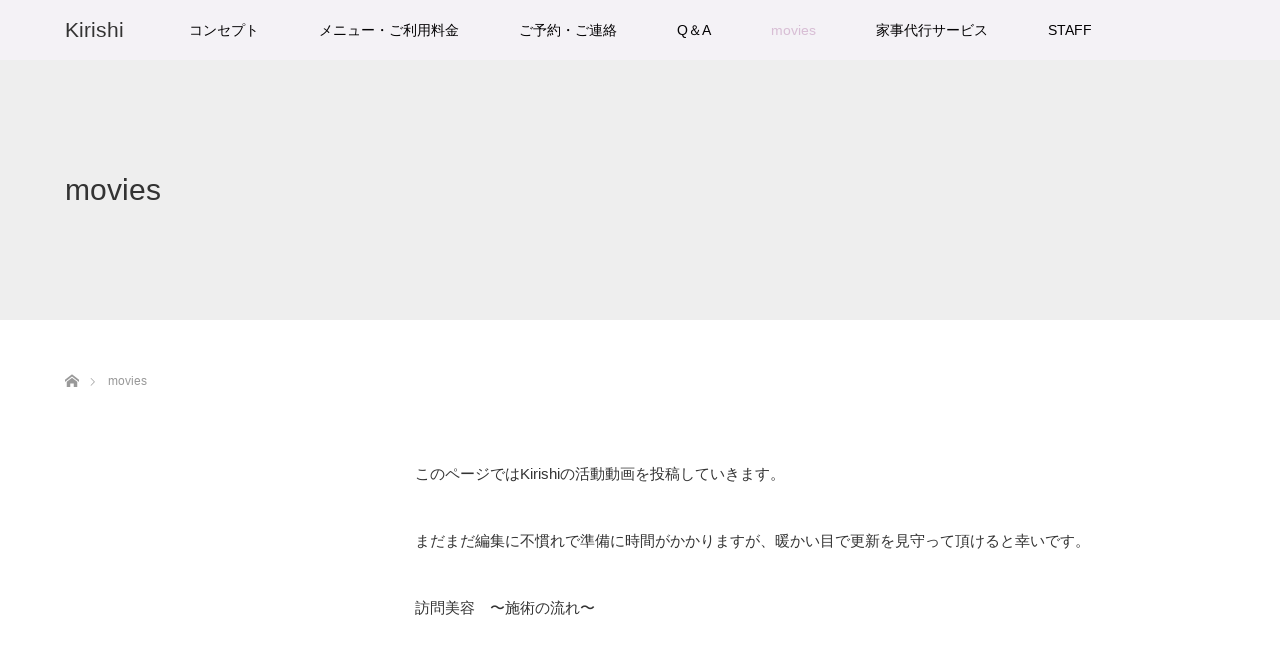

--- FILE ---
content_type: text/html; charset=UTF-8
request_url: https://kirishi.blog/?page_id=717
body_size: 7085
content:
<!DOCTYPE html>
<html class="pc" lang="ja">
<head>
<meta charset="UTF-8">
<!--[if IE]><meta http-equiv="X-UA-Compatible" content="IE=edge"><![endif]-->
<meta name="viewport" content="width=device-width">
<title>movies | Kirishi</title>
<meta name="description" content="このページではKirishiの活動動画を投稿していきます。まだまだ編集に不慣れで準備に時間がかかりますが、暖かい目で更新を見守って頂けると幸いです。">
<link rel="pingback" href="https://kirishi.blog/xmlrpc.php">
<meta name='robots' content='max-image-preview:large' />
<link rel='dns-prefetch' href='//s.w.org' />
<link rel='dns-prefetch' href='//www.googletagmanager.com' />
<link rel="alternate" type="application/rss+xml" title="Kirishi &raquo; フィード" href="https://kirishi.blog/?feed=rss2" />
<link rel="alternate" type="application/rss+xml" title="Kirishi &raquo; コメントフィード" href="https://kirishi.blog/?feed=comments-rss2" />
<script type="text/javascript">
window._wpemojiSettings = {"baseUrl":"https:\/\/s.w.org\/images\/core\/emoji\/14.0.0\/72x72\/","ext":".png","svgUrl":"https:\/\/s.w.org\/images\/core\/emoji\/14.0.0\/svg\/","svgExt":".svg","source":{"concatemoji":"https:\/\/kirishi.blog\/wp-includes\/js\/wp-emoji-release.min.js?ver=6.0.11"}};
/*! This file is auto-generated */
!function(e,a,t){var n,r,o,i=a.createElement("canvas"),p=i.getContext&&i.getContext("2d");function s(e,t){var a=String.fromCharCode,e=(p.clearRect(0,0,i.width,i.height),p.fillText(a.apply(this,e),0,0),i.toDataURL());return p.clearRect(0,0,i.width,i.height),p.fillText(a.apply(this,t),0,0),e===i.toDataURL()}function c(e){var t=a.createElement("script");t.src=e,t.defer=t.type="text/javascript",a.getElementsByTagName("head")[0].appendChild(t)}for(o=Array("flag","emoji"),t.supports={everything:!0,everythingExceptFlag:!0},r=0;r<o.length;r++)t.supports[o[r]]=function(e){if(!p||!p.fillText)return!1;switch(p.textBaseline="top",p.font="600 32px Arial",e){case"flag":return s([127987,65039,8205,9895,65039],[127987,65039,8203,9895,65039])?!1:!s([55356,56826,55356,56819],[55356,56826,8203,55356,56819])&&!s([55356,57332,56128,56423,56128,56418,56128,56421,56128,56430,56128,56423,56128,56447],[55356,57332,8203,56128,56423,8203,56128,56418,8203,56128,56421,8203,56128,56430,8203,56128,56423,8203,56128,56447]);case"emoji":return!s([129777,127995,8205,129778,127999],[129777,127995,8203,129778,127999])}return!1}(o[r]),t.supports.everything=t.supports.everything&&t.supports[o[r]],"flag"!==o[r]&&(t.supports.everythingExceptFlag=t.supports.everythingExceptFlag&&t.supports[o[r]]);t.supports.everythingExceptFlag=t.supports.everythingExceptFlag&&!t.supports.flag,t.DOMReady=!1,t.readyCallback=function(){t.DOMReady=!0},t.supports.everything||(n=function(){t.readyCallback()},a.addEventListener?(a.addEventListener("DOMContentLoaded",n,!1),e.addEventListener("load",n,!1)):(e.attachEvent("onload",n),a.attachEvent("onreadystatechange",function(){"complete"===a.readyState&&t.readyCallback()})),(e=t.source||{}).concatemoji?c(e.concatemoji):e.wpemoji&&e.twemoji&&(c(e.twemoji),c(e.wpemoji)))}(window,document,window._wpemojiSettings);
</script>
<style type="text/css">
img.wp-smiley,
img.emoji {
	display: inline !important;
	border: none !important;
	box-shadow: none !important;
	height: 1em !important;
	width: 1em !important;
	margin: 0 0.07em !important;
	vertical-align: -0.1em !important;
	background: none !important;
	padding: 0 !important;
}
</style>
	<link rel='stylesheet' id='style-css'  href='https://kirishi.blog/wp-content/themes/lotus_tcd039/style.css?ver=2.1.3' type='text/css' media='all' />
<link rel='stylesheet' id='wp-block-library-css'  href='https://kirishi.blog/wp-includes/css/dist/block-library/style.min.css?ver=6.0.11' type='text/css' media='all' />
<style id='global-styles-inline-css' type='text/css'>
body{--wp--preset--color--black: #000000;--wp--preset--color--cyan-bluish-gray: #abb8c3;--wp--preset--color--white: #ffffff;--wp--preset--color--pale-pink: #f78da7;--wp--preset--color--vivid-red: #cf2e2e;--wp--preset--color--luminous-vivid-orange: #ff6900;--wp--preset--color--luminous-vivid-amber: #fcb900;--wp--preset--color--light-green-cyan: #7bdcb5;--wp--preset--color--vivid-green-cyan: #00d084;--wp--preset--color--pale-cyan-blue: #8ed1fc;--wp--preset--color--vivid-cyan-blue: #0693e3;--wp--preset--color--vivid-purple: #9b51e0;--wp--preset--gradient--vivid-cyan-blue-to-vivid-purple: linear-gradient(135deg,rgba(6,147,227,1) 0%,rgb(155,81,224) 100%);--wp--preset--gradient--light-green-cyan-to-vivid-green-cyan: linear-gradient(135deg,rgb(122,220,180) 0%,rgb(0,208,130) 100%);--wp--preset--gradient--luminous-vivid-amber-to-luminous-vivid-orange: linear-gradient(135deg,rgba(252,185,0,1) 0%,rgba(255,105,0,1) 100%);--wp--preset--gradient--luminous-vivid-orange-to-vivid-red: linear-gradient(135deg,rgba(255,105,0,1) 0%,rgb(207,46,46) 100%);--wp--preset--gradient--very-light-gray-to-cyan-bluish-gray: linear-gradient(135deg,rgb(238,238,238) 0%,rgb(169,184,195) 100%);--wp--preset--gradient--cool-to-warm-spectrum: linear-gradient(135deg,rgb(74,234,220) 0%,rgb(151,120,209) 20%,rgb(207,42,186) 40%,rgb(238,44,130) 60%,rgb(251,105,98) 80%,rgb(254,248,76) 100%);--wp--preset--gradient--blush-light-purple: linear-gradient(135deg,rgb(255,206,236) 0%,rgb(152,150,240) 100%);--wp--preset--gradient--blush-bordeaux: linear-gradient(135deg,rgb(254,205,165) 0%,rgb(254,45,45) 50%,rgb(107,0,62) 100%);--wp--preset--gradient--luminous-dusk: linear-gradient(135deg,rgb(255,203,112) 0%,rgb(199,81,192) 50%,rgb(65,88,208) 100%);--wp--preset--gradient--pale-ocean: linear-gradient(135deg,rgb(255,245,203) 0%,rgb(182,227,212) 50%,rgb(51,167,181) 100%);--wp--preset--gradient--electric-grass: linear-gradient(135deg,rgb(202,248,128) 0%,rgb(113,206,126) 100%);--wp--preset--gradient--midnight: linear-gradient(135deg,rgb(2,3,129) 0%,rgb(40,116,252) 100%);--wp--preset--duotone--dark-grayscale: url('#wp-duotone-dark-grayscale');--wp--preset--duotone--grayscale: url('#wp-duotone-grayscale');--wp--preset--duotone--purple-yellow: url('#wp-duotone-purple-yellow');--wp--preset--duotone--blue-red: url('#wp-duotone-blue-red');--wp--preset--duotone--midnight: url('#wp-duotone-midnight');--wp--preset--duotone--magenta-yellow: url('#wp-duotone-magenta-yellow');--wp--preset--duotone--purple-green: url('#wp-duotone-purple-green');--wp--preset--duotone--blue-orange: url('#wp-duotone-blue-orange');--wp--preset--font-size--small: 13px;--wp--preset--font-size--medium: 20px;--wp--preset--font-size--large: 36px;--wp--preset--font-size--x-large: 42px;}.has-black-color{color: var(--wp--preset--color--black) !important;}.has-cyan-bluish-gray-color{color: var(--wp--preset--color--cyan-bluish-gray) !important;}.has-white-color{color: var(--wp--preset--color--white) !important;}.has-pale-pink-color{color: var(--wp--preset--color--pale-pink) !important;}.has-vivid-red-color{color: var(--wp--preset--color--vivid-red) !important;}.has-luminous-vivid-orange-color{color: var(--wp--preset--color--luminous-vivid-orange) !important;}.has-luminous-vivid-amber-color{color: var(--wp--preset--color--luminous-vivid-amber) !important;}.has-light-green-cyan-color{color: var(--wp--preset--color--light-green-cyan) !important;}.has-vivid-green-cyan-color{color: var(--wp--preset--color--vivid-green-cyan) !important;}.has-pale-cyan-blue-color{color: var(--wp--preset--color--pale-cyan-blue) !important;}.has-vivid-cyan-blue-color{color: var(--wp--preset--color--vivid-cyan-blue) !important;}.has-vivid-purple-color{color: var(--wp--preset--color--vivid-purple) !important;}.has-black-background-color{background-color: var(--wp--preset--color--black) !important;}.has-cyan-bluish-gray-background-color{background-color: var(--wp--preset--color--cyan-bluish-gray) !important;}.has-white-background-color{background-color: var(--wp--preset--color--white) !important;}.has-pale-pink-background-color{background-color: var(--wp--preset--color--pale-pink) !important;}.has-vivid-red-background-color{background-color: var(--wp--preset--color--vivid-red) !important;}.has-luminous-vivid-orange-background-color{background-color: var(--wp--preset--color--luminous-vivid-orange) !important;}.has-luminous-vivid-amber-background-color{background-color: var(--wp--preset--color--luminous-vivid-amber) !important;}.has-light-green-cyan-background-color{background-color: var(--wp--preset--color--light-green-cyan) !important;}.has-vivid-green-cyan-background-color{background-color: var(--wp--preset--color--vivid-green-cyan) !important;}.has-pale-cyan-blue-background-color{background-color: var(--wp--preset--color--pale-cyan-blue) !important;}.has-vivid-cyan-blue-background-color{background-color: var(--wp--preset--color--vivid-cyan-blue) !important;}.has-vivid-purple-background-color{background-color: var(--wp--preset--color--vivid-purple) !important;}.has-black-border-color{border-color: var(--wp--preset--color--black) !important;}.has-cyan-bluish-gray-border-color{border-color: var(--wp--preset--color--cyan-bluish-gray) !important;}.has-white-border-color{border-color: var(--wp--preset--color--white) !important;}.has-pale-pink-border-color{border-color: var(--wp--preset--color--pale-pink) !important;}.has-vivid-red-border-color{border-color: var(--wp--preset--color--vivid-red) !important;}.has-luminous-vivid-orange-border-color{border-color: var(--wp--preset--color--luminous-vivid-orange) !important;}.has-luminous-vivid-amber-border-color{border-color: var(--wp--preset--color--luminous-vivid-amber) !important;}.has-light-green-cyan-border-color{border-color: var(--wp--preset--color--light-green-cyan) !important;}.has-vivid-green-cyan-border-color{border-color: var(--wp--preset--color--vivid-green-cyan) !important;}.has-pale-cyan-blue-border-color{border-color: var(--wp--preset--color--pale-cyan-blue) !important;}.has-vivid-cyan-blue-border-color{border-color: var(--wp--preset--color--vivid-cyan-blue) !important;}.has-vivid-purple-border-color{border-color: var(--wp--preset--color--vivid-purple) !important;}.has-vivid-cyan-blue-to-vivid-purple-gradient-background{background: var(--wp--preset--gradient--vivid-cyan-blue-to-vivid-purple) !important;}.has-light-green-cyan-to-vivid-green-cyan-gradient-background{background: var(--wp--preset--gradient--light-green-cyan-to-vivid-green-cyan) !important;}.has-luminous-vivid-amber-to-luminous-vivid-orange-gradient-background{background: var(--wp--preset--gradient--luminous-vivid-amber-to-luminous-vivid-orange) !important;}.has-luminous-vivid-orange-to-vivid-red-gradient-background{background: var(--wp--preset--gradient--luminous-vivid-orange-to-vivid-red) !important;}.has-very-light-gray-to-cyan-bluish-gray-gradient-background{background: var(--wp--preset--gradient--very-light-gray-to-cyan-bluish-gray) !important;}.has-cool-to-warm-spectrum-gradient-background{background: var(--wp--preset--gradient--cool-to-warm-spectrum) !important;}.has-blush-light-purple-gradient-background{background: var(--wp--preset--gradient--blush-light-purple) !important;}.has-blush-bordeaux-gradient-background{background: var(--wp--preset--gradient--blush-bordeaux) !important;}.has-luminous-dusk-gradient-background{background: var(--wp--preset--gradient--luminous-dusk) !important;}.has-pale-ocean-gradient-background{background: var(--wp--preset--gradient--pale-ocean) !important;}.has-electric-grass-gradient-background{background: var(--wp--preset--gradient--electric-grass) !important;}.has-midnight-gradient-background{background: var(--wp--preset--gradient--midnight) !important;}.has-small-font-size{font-size: var(--wp--preset--font-size--small) !important;}.has-medium-font-size{font-size: var(--wp--preset--font-size--medium) !important;}.has-large-font-size{font-size: var(--wp--preset--font-size--large) !important;}.has-x-large-font-size{font-size: var(--wp--preset--font-size--x-large) !important;}
</style>
<script type='text/javascript' src='https://kirishi.blog/wp-includes/js/jquery/jquery.min.js?ver=3.6.0' id='jquery-core-js'></script>
<script type='text/javascript' src='https://kirishi.blog/wp-includes/js/jquery/jquery-migrate.min.js?ver=3.3.2' id='jquery-migrate-js'></script>
<link rel="https://api.w.org/" href="https://kirishi.blog/index.php?rest_route=/" /><link rel="alternate" type="application/json" href="https://kirishi.blog/index.php?rest_route=/wp/v2/pages/717" /><link rel="canonical" href="https://kirishi.blog/?page_id=717" />
<link rel='shortlink' href='https://kirishi.blog/?p=717' />
<link rel="alternate" type="application/json+oembed" href="https://kirishi.blog/index.php?rest_route=%2Foembed%2F1.0%2Fembed&#038;url=https%3A%2F%2Fkirishi.blog%2F%3Fpage_id%3D717" />
<link rel="alternate" type="text/xml+oembed" href="https://kirishi.blog/index.php?rest_route=%2Foembed%2F1.0%2Fembed&#038;url=https%3A%2F%2Fkirishi.blog%2F%3Fpage_id%3D717&#038;format=xml" />
<meta name="generator" content="Site Kit by Google 1.170.0" />
<link rel="stylesheet" media="screen and (max-width:770px)" href="https://kirishi.blog/wp-content/themes/lotus_tcd039/responsive.css?ver=2.1.3">
<link rel="stylesheet" href="https://kirishi.blog/wp-content/themes/lotus_tcd039/css/footer-bar.css?ver=2.1.3">

<script src="https://kirishi.blog/wp-content/themes/lotus_tcd039/js/jquery.easing.1.3.js?ver=2.1.3"></script>
<script src="https://kirishi.blog/wp-content/themes/lotus_tcd039/js/jscript.js?ver=2.1.3"></script>
<script src="https://kirishi.blog/wp-content/themes/lotus_tcd039/js/functions.js?ver=2.1.3"></script>
<script src="https://kirishi.blog/wp-content/themes/lotus_tcd039/js/comment.js?ver=2.1.3"></script>

<style type="text/css">
body, input, textarea { font-family: Verdana, "ヒラギノ角ゴ ProN W3", "Hiragino Kaku Gothic ProN", "メイリオ", Meiryo, sans-serif; }
.rich_font { font-family: Verdana, "ヒラギノ角ゴ ProN W3", "Hiragino Kaku Gothic ProN", "メイリオ", Meiryo, sans-serif; }

body { font-size:15px; }

.pc #header .logo { font-size:15px; }
.mobile #header .logo { font-size:18px; }
.pc #header .desc { font-size:12px; }
#footer_logo .logo { font-size:40px; }
#footer_logo .desc { font-size:12px; }
.pc #header #logo_text_fixed .logo { font-size:21px; }

.index_box_list .image img, #index_blog_list li .image img, #related_post li a.image img, .styled_post_list1 .image img, #recent_news .image img{
  -webkit-transition: all 0.35s ease-in-out; -moz-transition: all 0.35s ease-in-out; transition: all 0.35s ease-in-out;
  -webkit-transform: scale(1); -moz-transform: scale(1); -ms-transform: scale(1); -o-transform: scale(1); transform: scale(1);
  -webkit-backface-visibility:hidden; backface-visibility:hidden;
}
.index_box_list .image a:hover img, #index_blog_list li .image:hover img, #related_post li a.image:hover img, .styled_post_list1 .image:hover img, #recent_news .image:hover img{
 -webkit-transform: scale(1.2); -moz-transform: scale(1.2); -ms-transform: scale(1.2); -o-transform: scale(1.2); transform: scale(1.2);
}

.pc .home #header_top{ background:rgba(251,247,255,1) }
.pc .home #global_menu{ background:rgba(251,247,255,0.5) }
.pc .header_fix #header{ background:rgba(251,247,255,1) }
	.pc .not_home #header{ background:rgba(251,247,255,0.5) }
.pc .not_home.header_fix2 #header{ background:rgba(251,247,255,1) }
.pc #global_menu > ul > li > a{ color:#030203; }

.pc #index_content2 .catchphrase .headline { font-size:　10　10px; }
.pc #index_content2 .catchphrase .desc { font-size:20px; }

#post_title { font-size:30px; }
.post_content { font-size:15px; }
#left_col{float: right;}
#side_col{float: left;}

a:hover, #comment_header ul li a:hover, .pc #global_menu > ul > li.active > a, .pc #global_menu li.current-menu-item > a, .pc #global_menu > ul > li > a:hover, #header_logo .logo a:hover, #bread_crumb li.home a:hover:before, #bread_crumb li a:hover,
 .footer_menu li:first-child a, .footer_menu li:only-child a, #previous_next_post a:hover, .color_headline
  { color:#D8BED5; }

.pc #global_menu ul ul a, #return_top a, .next_page_link a:hover, .page_navi a:hover, .collapse_category_list li a:hover .count, .index_archive_link a:hover, .slick-arrow:hover, #header_logo_index .link:hover,
 #previous_next_page a:hover, .page_navi p.back a:hover, .collapse_category_list li a:hover .count, .mobile #global_menu li a:hover,
  #wp-calendar td a:hover, #wp-calendar #prev a:hover, #wp-calendar #next a:hover, .widget_search #search-btn input:hover, .widget_search #searchsubmit:hover, .side_widget.google_search #searchsubmit:hover,
   #submit_comment:hover, #comment_header ul li a:hover, #comment_header ul li.comment_switch_active a, #comment_header #comment_closed p, #post_pagination a:hover, #post_pagination p, a.menu_button:hover, .mobile .footer_menu a:hover, .mobile #footer_menu_bottom li a:hover
    { background-color:#D8BED5; }

.pc #global_menu ul ul a:hover, #return_top a:hover
 { background-color:#E8C5E5; }

.side_headline, #footer_address, #recent_news .headline, .page_navi span.current
 { background-color:#EEE3F2; }

#index_content1_top
 { background-color:#FCFAFF; }

#comment_textarea textarea:focus, #guest_info input:focus, #comment_header ul li a:hover, #comment_header ul li.comment_switch_active a, #comment_header #comment_closed p
 { border-color:#D8BED5; }

#comment_header ul li.comment_switch_active a:after, #comment_header #comment_closed p:after
 { border-color:#D8BED5 transparent transparent transparent; }

.collapse_category_list li a:before
 { border-color: transparent transparent transparent #D8BED5; }

.footer_menu li:first-child a, .footer_menu li:only-child a { pointer-events:none; }

  #site_loader_spinner { border:4px solid rgba(216,190,213,0.2); border-top-color:#D8BED5; }


</style>


<script type="text/javascript">
jQuery(document).ready(function($){
  $('a').not('a[href^="#"], a[href^="tel"], [href^="javascript:void(0);"], a[target="_blank"]').click(function(){
    var pass = $(this).attr("href");
    $('body').fadeOut();
    setTimeout(function(){
      location.href = pass;
    },300);
    return false;
  });
});
</script>


<meta name="google-site-verification" content="KgOFwtI7qKTeTH_Bp5xJOK77ySQernsQSBj-O9nzlPM"><style type="text/css"></style><link rel="icon" href="https://kirishi.blog/wp-content/uploads/2020/10/cropped-ロゴ-3-32x32.png" sizes="32x32" />
<link rel="icon" href="https://kirishi.blog/wp-content/uploads/2020/10/cropped-ロゴ-3-192x192.png" sizes="192x192" />
<link rel="apple-touch-icon" href="https://kirishi.blog/wp-content/uploads/2020/10/cropped-ロゴ-3-180x180.png" />
<meta name="msapplication-TileImage" content="https://kirishi.blog/wp-content/uploads/2020/10/cropped-ロゴ-3-270x270.png" />
</head>
<body id="body" class="page-template-default page page-id-717 not_home">

<div id="site_loader_overlay">
 <div id="site_loader_spinner"></div>
</div>

 <div id="header">
  <div id="header_top">
   <div id="header_logo">
    <div id="logo_text">
 <h1 class="logo"><a href="https://kirishi.blog/">Kirishi</a></h1>
 <p class="desc">名張,伊賀,津の訪問美容サロン</p></div>
   </div>
  </div><!-- END #header_top -->
    <div id="header_bottom">
   <a href="#" class="menu_button"><span>menu</span></a>
   <div id="logo_text_fixed">
 <p class="logo"><a href="https://kirishi.blog/" title="Kirishi">Kirishi</a></p>
</div>
   <div id="global_menu">
    <ul id="menu-%e3%83%a1%e3%82%a4%e3%83%b3-2" class="menu"><li id="menu-item-243" class="menu-item menu-item-type-post_type menu-item-object-page menu-item-243"><a href="https://kirishi.blog/?page_id=62">コンセプト</a></li>
<li id="menu-item-92" class="menu-item menu-item-type-post_type menu-item-object-page menu-item-92"><a href="https://kirishi.blog/?page_id=87">メニュー・ご利用料金</a></li>
<li id="menu-item-275" class="menu-item menu-item-type-post_type menu-item-object-page menu-item-275"><a href="https://kirishi.blog/?page_id=272">ご予約・ご連絡</a></li>
<li id="menu-item-75" class="menu-item menu-item-type-post_type menu-item-object-page menu-item-75"><a href="https://kirishi.blog/?page_id=65">Q＆A</a></li>
<li id="menu-item-721" class="menu-item menu-item-type-post_type menu-item-object-page current-menu-item page_item page-item-717 current_page_item menu-item-721"><a href="https://kirishi.blog/?page_id=717" aria-current="page">movies</a></li>
<li id="menu-item-853" class="menu-item menu-item-type-post_type menu-item-object-page menu-item-853"><a href="https://kirishi.blog/?page_id=724">家事代行サービス</a></li>
<li id="menu-item-149" class="menu-item menu-item-type-post_type menu-item-object-page menu-item-149"><a href="https://kirishi.blog/?page_id=146">STAFF</a></li>
</ul>   </div>
  </div><!-- END #header_bottom -->
   </div><!-- END #header -->

    
 <div id="main_contents" class="clearfix">

<div id="header_image" class="no_image">
 <div class="caption">
  <p class="title rich_font">movies</p>
 </div>
</div>

<div id="bread_crumb">

<ul class="clearfix" itemscope itemtype="http://schema.org/BreadcrumbList">
 <li itemprop="itemListElement" itemscope itemtype="http://schema.org/ListItem" class="home"><a itemprop="item" href="https://kirishi.blog/"><span itemprop="name">ホーム</span></a><meta itemprop="position" content="1" /></li>

 <li itemprop="itemListElement" itemscope itemtype="http://schema.org/ListItem" class="last"><span itemprop="name">movies</span><meta itemprop="position" content="2" /></li>

</ul>
</div>

<div id="main_col" class="clearfix">

  <div id="left_col">
 
 
 <div id="article">

  <div class="post_content clearfix">
   <p>このページではKirishiの活動動画を投稿していきます。</p>
<p>まだまだ編集に不慣れで準備に時間がかかりますが、暖かい目で更新を見守って頂けると幸いです。</p>
<p>訪問美容　〜施術の流れ〜</p>
<p><iframe title="kirishi 〜プロモーション〜" width="500" height="281" src="https://www.youtube.com/embed/GODkezR-Ab0?feature=oembed" frameborder="0" allow="accelerometer; autoplay; clipboard-write; encrypted-media; gyroscope; picture-in-picture" allowfullscreen></iframe></p>
<p>訪問美容の一日の流れを動画にしました</p>
<p>・必要なもの</p>
<p>４〜６畳くらいの施術スペース</p>
<p>電気の使用許可（ドライヤーやシャンプー機に使用します）</p>
<p>お湯の使用許可（シャンプー時に使用します）</p>
<p>施術時間は余裕をみて６０分を見て頂ければ、と思います。（利用者様の状態にもよります）</p>
     </div>

 </div><!-- END #article -->

 
  </div><!-- END #left_col -->
 
 
</div><!-- END #main_col -->



 </div><!-- END #main_contents -->

<div id="footer_wrapper">
 <div id="footer_top">
  <div id="footer_top_inner">

   <!-- footer logo -->
   <div id="footer_logo">
    <div class="logo_area">
 <p class="logo"><a href="https://kirishi.blog/">Kirishi</a></p>
 <p class="desc">名張,伊賀,津の訪問美容サロン</p></div>
   </div>

   <!-- footer menu -->
   

  </div><!-- END #footer_top_inner -->
 </div><!-- END #footer_top -->

    <p id="footer_address"><span class="mr10">〜Trip salon　kirishi〜</span>営業時間　９：００〜１８：００<span class="ml10">trip.kirishi@gmail.com</span></p>
   
 <div id="footer_bottom">
  <div id="footer_bottom_inner" class="clearfix">
   <!-- social button -->
      <ul class="clearfix" id="footer_social_link">
        <li class="twitter"><a class="target_blank" href="https://mobile.twitter.com/kirishi_trip">Twitter</a></li>
            <li class="facebook"><a class="target_blank" href="https://www.facebook.com">Facebook</a></li>
            <li class="insta"><a class="target_blank" href="https://www.instagram.com/iwaki_kirishi/">Instagram</a></li>
                       </ul>
      <p id="copyright">Copyright &copy;&nbsp; <a href="https://kirishi.blog/">Kirishi</a></p>

  </div><!-- END #footer_bottom_inner -->
 </div><!-- END #footer_bottom -->
</div><!-- /footer_wrapper -->


 <div id="return_top">
  <a href="#body"><span>PAGE TOP</span></a>
 </div>


 <script>

 jQuery(window).bind("unload",function(){});

 jQuery(document).ready(function($){

  function after_load() {
   $('#site_loader_spinner').delay(300).addClass('fade_out');
   $('#site_loader_overlay').delay(600).addClass('fade_out');
   $('#site_loader_spinner').delay(600).fadeOut(100);
   $('#site_loader_overlay').delay(900).fadeOut(100);
        }


  $(window).load(function () {
    after_load();
  });
 
  $(function(){
    setTimeout(function(){
      if( $('#site_loader_overlay').is(':visible') ) {
        after_load();
      }
    }, 6000);
  });

 });
 </script>

 

<script type='text/javascript' src='https://kirishi.blog/wp-includes/js/comment-reply.min.js?ver=6.0.11' id='comment-reply-js'></script>
</body>
</html>